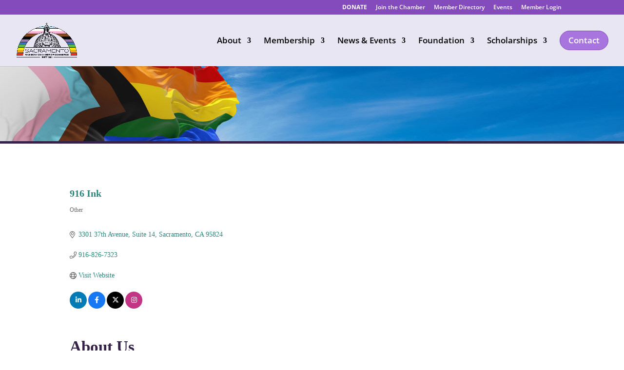

--- FILE ---
content_type: text/html; charset=utf-8
request_url: https://www.google.com/recaptcha/enterprise/anchor?ar=1&k=6LfI_T8rAAAAAMkWHrLP_GfSf3tLy9tKa839wcWa&co=aHR0cHM6Ly9idXNpbmVzcy5yYWluYm93Y2hhbWJlci5jb206NDQz&hl=en&v=PoyoqOPhxBO7pBk68S4YbpHZ&size=invisible&anchor-ms=20000&execute-ms=30000&cb=49v8tovz8qwv
body_size: 49641
content:
<!DOCTYPE HTML><html dir="ltr" lang="en"><head><meta http-equiv="Content-Type" content="text/html; charset=UTF-8">
<meta http-equiv="X-UA-Compatible" content="IE=edge">
<title>reCAPTCHA</title>
<style type="text/css">
/* cyrillic-ext */
@font-face {
  font-family: 'Roboto';
  font-style: normal;
  font-weight: 400;
  font-stretch: 100%;
  src: url(//fonts.gstatic.com/s/roboto/v48/KFO7CnqEu92Fr1ME7kSn66aGLdTylUAMa3GUBHMdazTgWw.woff2) format('woff2');
  unicode-range: U+0460-052F, U+1C80-1C8A, U+20B4, U+2DE0-2DFF, U+A640-A69F, U+FE2E-FE2F;
}
/* cyrillic */
@font-face {
  font-family: 'Roboto';
  font-style: normal;
  font-weight: 400;
  font-stretch: 100%;
  src: url(//fonts.gstatic.com/s/roboto/v48/KFO7CnqEu92Fr1ME7kSn66aGLdTylUAMa3iUBHMdazTgWw.woff2) format('woff2');
  unicode-range: U+0301, U+0400-045F, U+0490-0491, U+04B0-04B1, U+2116;
}
/* greek-ext */
@font-face {
  font-family: 'Roboto';
  font-style: normal;
  font-weight: 400;
  font-stretch: 100%;
  src: url(//fonts.gstatic.com/s/roboto/v48/KFO7CnqEu92Fr1ME7kSn66aGLdTylUAMa3CUBHMdazTgWw.woff2) format('woff2');
  unicode-range: U+1F00-1FFF;
}
/* greek */
@font-face {
  font-family: 'Roboto';
  font-style: normal;
  font-weight: 400;
  font-stretch: 100%;
  src: url(//fonts.gstatic.com/s/roboto/v48/KFO7CnqEu92Fr1ME7kSn66aGLdTylUAMa3-UBHMdazTgWw.woff2) format('woff2');
  unicode-range: U+0370-0377, U+037A-037F, U+0384-038A, U+038C, U+038E-03A1, U+03A3-03FF;
}
/* math */
@font-face {
  font-family: 'Roboto';
  font-style: normal;
  font-weight: 400;
  font-stretch: 100%;
  src: url(//fonts.gstatic.com/s/roboto/v48/KFO7CnqEu92Fr1ME7kSn66aGLdTylUAMawCUBHMdazTgWw.woff2) format('woff2');
  unicode-range: U+0302-0303, U+0305, U+0307-0308, U+0310, U+0312, U+0315, U+031A, U+0326-0327, U+032C, U+032F-0330, U+0332-0333, U+0338, U+033A, U+0346, U+034D, U+0391-03A1, U+03A3-03A9, U+03B1-03C9, U+03D1, U+03D5-03D6, U+03F0-03F1, U+03F4-03F5, U+2016-2017, U+2034-2038, U+203C, U+2040, U+2043, U+2047, U+2050, U+2057, U+205F, U+2070-2071, U+2074-208E, U+2090-209C, U+20D0-20DC, U+20E1, U+20E5-20EF, U+2100-2112, U+2114-2115, U+2117-2121, U+2123-214F, U+2190, U+2192, U+2194-21AE, U+21B0-21E5, U+21F1-21F2, U+21F4-2211, U+2213-2214, U+2216-22FF, U+2308-230B, U+2310, U+2319, U+231C-2321, U+2336-237A, U+237C, U+2395, U+239B-23B7, U+23D0, U+23DC-23E1, U+2474-2475, U+25AF, U+25B3, U+25B7, U+25BD, U+25C1, U+25CA, U+25CC, U+25FB, U+266D-266F, U+27C0-27FF, U+2900-2AFF, U+2B0E-2B11, U+2B30-2B4C, U+2BFE, U+3030, U+FF5B, U+FF5D, U+1D400-1D7FF, U+1EE00-1EEFF;
}
/* symbols */
@font-face {
  font-family: 'Roboto';
  font-style: normal;
  font-weight: 400;
  font-stretch: 100%;
  src: url(//fonts.gstatic.com/s/roboto/v48/KFO7CnqEu92Fr1ME7kSn66aGLdTylUAMaxKUBHMdazTgWw.woff2) format('woff2');
  unicode-range: U+0001-000C, U+000E-001F, U+007F-009F, U+20DD-20E0, U+20E2-20E4, U+2150-218F, U+2190, U+2192, U+2194-2199, U+21AF, U+21E6-21F0, U+21F3, U+2218-2219, U+2299, U+22C4-22C6, U+2300-243F, U+2440-244A, U+2460-24FF, U+25A0-27BF, U+2800-28FF, U+2921-2922, U+2981, U+29BF, U+29EB, U+2B00-2BFF, U+4DC0-4DFF, U+FFF9-FFFB, U+10140-1018E, U+10190-1019C, U+101A0, U+101D0-101FD, U+102E0-102FB, U+10E60-10E7E, U+1D2C0-1D2D3, U+1D2E0-1D37F, U+1F000-1F0FF, U+1F100-1F1AD, U+1F1E6-1F1FF, U+1F30D-1F30F, U+1F315, U+1F31C, U+1F31E, U+1F320-1F32C, U+1F336, U+1F378, U+1F37D, U+1F382, U+1F393-1F39F, U+1F3A7-1F3A8, U+1F3AC-1F3AF, U+1F3C2, U+1F3C4-1F3C6, U+1F3CA-1F3CE, U+1F3D4-1F3E0, U+1F3ED, U+1F3F1-1F3F3, U+1F3F5-1F3F7, U+1F408, U+1F415, U+1F41F, U+1F426, U+1F43F, U+1F441-1F442, U+1F444, U+1F446-1F449, U+1F44C-1F44E, U+1F453, U+1F46A, U+1F47D, U+1F4A3, U+1F4B0, U+1F4B3, U+1F4B9, U+1F4BB, U+1F4BF, U+1F4C8-1F4CB, U+1F4D6, U+1F4DA, U+1F4DF, U+1F4E3-1F4E6, U+1F4EA-1F4ED, U+1F4F7, U+1F4F9-1F4FB, U+1F4FD-1F4FE, U+1F503, U+1F507-1F50B, U+1F50D, U+1F512-1F513, U+1F53E-1F54A, U+1F54F-1F5FA, U+1F610, U+1F650-1F67F, U+1F687, U+1F68D, U+1F691, U+1F694, U+1F698, U+1F6AD, U+1F6B2, U+1F6B9-1F6BA, U+1F6BC, U+1F6C6-1F6CF, U+1F6D3-1F6D7, U+1F6E0-1F6EA, U+1F6F0-1F6F3, U+1F6F7-1F6FC, U+1F700-1F7FF, U+1F800-1F80B, U+1F810-1F847, U+1F850-1F859, U+1F860-1F887, U+1F890-1F8AD, U+1F8B0-1F8BB, U+1F8C0-1F8C1, U+1F900-1F90B, U+1F93B, U+1F946, U+1F984, U+1F996, U+1F9E9, U+1FA00-1FA6F, U+1FA70-1FA7C, U+1FA80-1FA89, U+1FA8F-1FAC6, U+1FACE-1FADC, U+1FADF-1FAE9, U+1FAF0-1FAF8, U+1FB00-1FBFF;
}
/* vietnamese */
@font-face {
  font-family: 'Roboto';
  font-style: normal;
  font-weight: 400;
  font-stretch: 100%;
  src: url(//fonts.gstatic.com/s/roboto/v48/KFO7CnqEu92Fr1ME7kSn66aGLdTylUAMa3OUBHMdazTgWw.woff2) format('woff2');
  unicode-range: U+0102-0103, U+0110-0111, U+0128-0129, U+0168-0169, U+01A0-01A1, U+01AF-01B0, U+0300-0301, U+0303-0304, U+0308-0309, U+0323, U+0329, U+1EA0-1EF9, U+20AB;
}
/* latin-ext */
@font-face {
  font-family: 'Roboto';
  font-style: normal;
  font-weight: 400;
  font-stretch: 100%;
  src: url(//fonts.gstatic.com/s/roboto/v48/KFO7CnqEu92Fr1ME7kSn66aGLdTylUAMa3KUBHMdazTgWw.woff2) format('woff2');
  unicode-range: U+0100-02BA, U+02BD-02C5, U+02C7-02CC, U+02CE-02D7, U+02DD-02FF, U+0304, U+0308, U+0329, U+1D00-1DBF, U+1E00-1E9F, U+1EF2-1EFF, U+2020, U+20A0-20AB, U+20AD-20C0, U+2113, U+2C60-2C7F, U+A720-A7FF;
}
/* latin */
@font-face {
  font-family: 'Roboto';
  font-style: normal;
  font-weight: 400;
  font-stretch: 100%;
  src: url(//fonts.gstatic.com/s/roboto/v48/KFO7CnqEu92Fr1ME7kSn66aGLdTylUAMa3yUBHMdazQ.woff2) format('woff2');
  unicode-range: U+0000-00FF, U+0131, U+0152-0153, U+02BB-02BC, U+02C6, U+02DA, U+02DC, U+0304, U+0308, U+0329, U+2000-206F, U+20AC, U+2122, U+2191, U+2193, U+2212, U+2215, U+FEFF, U+FFFD;
}
/* cyrillic-ext */
@font-face {
  font-family: 'Roboto';
  font-style: normal;
  font-weight: 500;
  font-stretch: 100%;
  src: url(//fonts.gstatic.com/s/roboto/v48/KFO7CnqEu92Fr1ME7kSn66aGLdTylUAMa3GUBHMdazTgWw.woff2) format('woff2');
  unicode-range: U+0460-052F, U+1C80-1C8A, U+20B4, U+2DE0-2DFF, U+A640-A69F, U+FE2E-FE2F;
}
/* cyrillic */
@font-face {
  font-family: 'Roboto';
  font-style: normal;
  font-weight: 500;
  font-stretch: 100%;
  src: url(//fonts.gstatic.com/s/roboto/v48/KFO7CnqEu92Fr1ME7kSn66aGLdTylUAMa3iUBHMdazTgWw.woff2) format('woff2');
  unicode-range: U+0301, U+0400-045F, U+0490-0491, U+04B0-04B1, U+2116;
}
/* greek-ext */
@font-face {
  font-family: 'Roboto';
  font-style: normal;
  font-weight: 500;
  font-stretch: 100%;
  src: url(//fonts.gstatic.com/s/roboto/v48/KFO7CnqEu92Fr1ME7kSn66aGLdTylUAMa3CUBHMdazTgWw.woff2) format('woff2');
  unicode-range: U+1F00-1FFF;
}
/* greek */
@font-face {
  font-family: 'Roboto';
  font-style: normal;
  font-weight: 500;
  font-stretch: 100%;
  src: url(//fonts.gstatic.com/s/roboto/v48/KFO7CnqEu92Fr1ME7kSn66aGLdTylUAMa3-UBHMdazTgWw.woff2) format('woff2');
  unicode-range: U+0370-0377, U+037A-037F, U+0384-038A, U+038C, U+038E-03A1, U+03A3-03FF;
}
/* math */
@font-face {
  font-family: 'Roboto';
  font-style: normal;
  font-weight: 500;
  font-stretch: 100%;
  src: url(//fonts.gstatic.com/s/roboto/v48/KFO7CnqEu92Fr1ME7kSn66aGLdTylUAMawCUBHMdazTgWw.woff2) format('woff2');
  unicode-range: U+0302-0303, U+0305, U+0307-0308, U+0310, U+0312, U+0315, U+031A, U+0326-0327, U+032C, U+032F-0330, U+0332-0333, U+0338, U+033A, U+0346, U+034D, U+0391-03A1, U+03A3-03A9, U+03B1-03C9, U+03D1, U+03D5-03D6, U+03F0-03F1, U+03F4-03F5, U+2016-2017, U+2034-2038, U+203C, U+2040, U+2043, U+2047, U+2050, U+2057, U+205F, U+2070-2071, U+2074-208E, U+2090-209C, U+20D0-20DC, U+20E1, U+20E5-20EF, U+2100-2112, U+2114-2115, U+2117-2121, U+2123-214F, U+2190, U+2192, U+2194-21AE, U+21B0-21E5, U+21F1-21F2, U+21F4-2211, U+2213-2214, U+2216-22FF, U+2308-230B, U+2310, U+2319, U+231C-2321, U+2336-237A, U+237C, U+2395, U+239B-23B7, U+23D0, U+23DC-23E1, U+2474-2475, U+25AF, U+25B3, U+25B7, U+25BD, U+25C1, U+25CA, U+25CC, U+25FB, U+266D-266F, U+27C0-27FF, U+2900-2AFF, U+2B0E-2B11, U+2B30-2B4C, U+2BFE, U+3030, U+FF5B, U+FF5D, U+1D400-1D7FF, U+1EE00-1EEFF;
}
/* symbols */
@font-face {
  font-family: 'Roboto';
  font-style: normal;
  font-weight: 500;
  font-stretch: 100%;
  src: url(//fonts.gstatic.com/s/roboto/v48/KFO7CnqEu92Fr1ME7kSn66aGLdTylUAMaxKUBHMdazTgWw.woff2) format('woff2');
  unicode-range: U+0001-000C, U+000E-001F, U+007F-009F, U+20DD-20E0, U+20E2-20E4, U+2150-218F, U+2190, U+2192, U+2194-2199, U+21AF, U+21E6-21F0, U+21F3, U+2218-2219, U+2299, U+22C4-22C6, U+2300-243F, U+2440-244A, U+2460-24FF, U+25A0-27BF, U+2800-28FF, U+2921-2922, U+2981, U+29BF, U+29EB, U+2B00-2BFF, U+4DC0-4DFF, U+FFF9-FFFB, U+10140-1018E, U+10190-1019C, U+101A0, U+101D0-101FD, U+102E0-102FB, U+10E60-10E7E, U+1D2C0-1D2D3, U+1D2E0-1D37F, U+1F000-1F0FF, U+1F100-1F1AD, U+1F1E6-1F1FF, U+1F30D-1F30F, U+1F315, U+1F31C, U+1F31E, U+1F320-1F32C, U+1F336, U+1F378, U+1F37D, U+1F382, U+1F393-1F39F, U+1F3A7-1F3A8, U+1F3AC-1F3AF, U+1F3C2, U+1F3C4-1F3C6, U+1F3CA-1F3CE, U+1F3D4-1F3E0, U+1F3ED, U+1F3F1-1F3F3, U+1F3F5-1F3F7, U+1F408, U+1F415, U+1F41F, U+1F426, U+1F43F, U+1F441-1F442, U+1F444, U+1F446-1F449, U+1F44C-1F44E, U+1F453, U+1F46A, U+1F47D, U+1F4A3, U+1F4B0, U+1F4B3, U+1F4B9, U+1F4BB, U+1F4BF, U+1F4C8-1F4CB, U+1F4D6, U+1F4DA, U+1F4DF, U+1F4E3-1F4E6, U+1F4EA-1F4ED, U+1F4F7, U+1F4F9-1F4FB, U+1F4FD-1F4FE, U+1F503, U+1F507-1F50B, U+1F50D, U+1F512-1F513, U+1F53E-1F54A, U+1F54F-1F5FA, U+1F610, U+1F650-1F67F, U+1F687, U+1F68D, U+1F691, U+1F694, U+1F698, U+1F6AD, U+1F6B2, U+1F6B9-1F6BA, U+1F6BC, U+1F6C6-1F6CF, U+1F6D3-1F6D7, U+1F6E0-1F6EA, U+1F6F0-1F6F3, U+1F6F7-1F6FC, U+1F700-1F7FF, U+1F800-1F80B, U+1F810-1F847, U+1F850-1F859, U+1F860-1F887, U+1F890-1F8AD, U+1F8B0-1F8BB, U+1F8C0-1F8C1, U+1F900-1F90B, U+1F93B, U+1F946, U+1F984, U+1F996, U+1F9E9, U+1FA00-1FA6F, U+1FA70-1FA7C, U+1FA80-1FA89, U+1FA8F-1FAC6, U+1FACE-1FADC, U+1FADF-1FAE9, U+1FAF0-1FAF8, U+1FB00-1FBFF;
}
/* vietnamese */
@font-face {
  font-family: 'Roboto';
  font-style: normal;
  font-weight: 500;
  font-stretch: 100%;
  src: url(//fonts.gstatic.com/s/roboto/v48/KFO7CnqEu92Fr1ME7kSn66aGLdTylUAMa3OUBHMdazTgWw.woff2) format('woff2');
  unicode-range: U+0102-0103, U+0110-0111, U+0128-0129, U+0168-0169, U+01A0-01A1, U+01AF-01B0, U+0300-0301, U+0303-0304, U+0308-0309, U+0323, U+0329, U+1EA0-1EF9, U+20AB;
}
/* latin-ext */
@font-face {
  font-family: 'Roboto';
  font-style: normal;
  font-weight: 500;
  font-stretch: 100%;
  src: url(//fonts.gstatic.com/s/roboto/v48/KFO7CnqEu92Fr1ME7kSn66aGLdTylUAMa3KUBHMdazTgWw.woff2) format('woff2');
  unicode-range: U+0100-02BA, U+02BD-02C5, U+02C7-02CC, U+02CE-02D7, U+02DD-02FF, U+0304, U+0308, U+0329, U+1D00-1DBF, U+1E00-1E9F, U+1EF2-1EFF, U+2020, U+20A0-20AB, U+20AD-20C0, U+2113, U+2C60-2C7F, U+A720-A7FF;
}
/* latin */
@font-face {
  font-family: 'Roboto';
  font-style: normal;
  font-weight: 500;
  font-stretch: 100%;
  src: url(//fonts.gstatic.com/s/roboto/v48/KFO7CnqEu92Fr1ME7kSn66aGLdTylUAMa3yUBHMdazQ.woff2) format('woff2');
  unicode-range: U+0000-00FF, U+0131, U+0152-0153, U+02BB-02BC, U+02C6, U+02DA, U+02DC, U+0304, U+0308, U+0329, U+2000-206F, U+20AC, U+2122, U+2191, U+2193, U+2212, U+2215, U+FEFF, U+FFFD;
}
/* cyrillic-ext */
@font-face {
  font-family: 'Roboto';
  font-style: normal;
  font-weight: 900;
  font-stretch: 100%;
  src: url(//fonts.gstatic.com/s/roboto/v48/KFO7CnqEu92Fr1ME7kSn66aGLdTylUAMa3GUBHMdazTgWw.woff2) format('woff2');
  unicode-range: U+0460-052F, U+1C80-1C8A, U+20B4, U+2DE0-2DFF, U+A640-A69F, U+FE2E-FE2F;
}
/* cyrillic */
@font-face {
  font-family: 'Roboto';
  font-style: normal;
  font-weight: 900;
  font-stretch: 100%;
  src: url(//fonts.gstatic.com/s/roboto/v48/KFO7CnqEu92Fr1ME7kSn66aGLdTylUAMa3iUBHMdazTgWw.woff2) format('woff2');
  unicode-range: U+0301, U+0400-045F, U+0490-0491, U+04B0-04B1, U+2116;
}
/* greek-ext */
@font-face {
  font-family: 'Roboto';
  font-style: normal;
  font-weight: 900;
  font-stretch: 100%;
  src: url(//fonts.gstatic.com/s/roboto/v48/KFO7CnqEu92Fr1ME7kSn66aGLdTylUAMa3CUBHMdazTgWw.woff2) format('woff2');
  unicode-range: U+1F00-1FFF;
}
/* greek */
@font-face {
  font-family: 'Roboto';
  font-style: normal;
  font-weight: 900;
  font-stretch: 100%;
  src: url(//fonts.gstatic.com/s/roboto/v48/KFO7CnqEu92Fr1ME7kSn66aGLdTylUAMa3-UBHMdazTgWw.woff2) format('woff2');
  unicode-range: U+0370-0377, U+037A-037F, U+0384-038A, U+038C, U+038E-03A1, U+03A3-03FF;
}
/* math */
@font-face {
  font-family: 'Roboto';
  font-style: normal;
  font-weight: 900;
  font-stretch: 100%;
  src: url(//fonts.gstatic.com/s/roboto/v48/KFO7CnqEu92Fr1ME7kSn66aGLdTylUAMawCUBHMdazTgWw.woff2) format('woff2');
  unicode-range: U+0302-0303, U+0305, U+0307-0308, U+0310, U+0312, U+0315, U+031A, U+0326-0327, U+032C, U+032F-0330, U+0332-0333, U+0338, U+033A, U+0346, U+034D, U+0391-03A1, U+03A3-03A9, U+03B1-03C9, U+03D1, U+03D5-03D6, U+03F0-03F1, U+03F4-03F5, U+2016-2017, U+2034-2038, U+203C, U+2040, U+2043, U+2047, U+2050, U+2057, U+205F, U+2070-2071, U+2074-208E, U+2090-209C, U+20D0-20DC, U+20E1, U+20E5-20EF, U+2100-2112, U+2114-2115, U+2117-2121, U+2123-214F, U+2190, U+2192, U+2194-21AE, U+21B0-21E5, U+21F1-21F2, U+21F4-2211, U+2213-2214, U+2216-22FF, U+2308-230B, U+2310, U+2319, U+231C-2321, U+2336-237A, U+237C, U+2395, U+239B-23B7, U+23D0, U+23DC-23E1, U+2474-2475, U+25AF, U+25B3, U+25B7, U+25BD, U+25C1, U+25CA, U+25CC, U+25FB, U+266D-266F, U+27C0-27FF, U+2900-2AFF, U+2B0E-2B11, U+2B30-2B4C, U+2BFE, U+3030, U+FF5B, U+FF5D, U+1D400-1D7FF, U+1EE00-1EEFF;
}
/* symbols */
@font-face {
  font-family: 'Roboto';
  font-style: normal;
  font-weight: 900;
  font-stretch: 100%;
  src: url(//fonts.gstatic.com/s/roboto/v48/KFO7CnqEu92Fr1ME7kSn66aGLdTylUAMaxKUBHMdazTgWw.woff2) format('woff2');
  unicode-range: U+0001-000C, U+000E-001F, U+007F-009F, U+20DD-20E0, U+20E2-20E4, U+2150-218F, U+2190, U+2192, U+2194-2199, U+21AF, U+21E6-21F0, U+21F3, U+2218-2219, U+2299, U+22C4-22C6, U+2300-243F, U+2440-244A, U+2460-24FF, U+25A0-27BF, U+2800-28FF, U+2921-2922, U+2981, U+29BF, U+29EB, U+2B00-2BFF, U+4DC0-4DFF, U+FFF9-FFFB, U+10140-1018E, U+10190-1019C, U+101A0, U+101D0-101FD, U+102E0-102FB, U+10E60-10E7E, U+1D2C0-1D2D3, U+1D2E0-1D37F, U+1F000-1F0FF, U+1F100-1F1AD, U+1F1E6-1F1FF, U+1F30D-1F30F, U+1F315, U+1F31C, U+1F31E, U+1F320-1F32C, U+1F336, U+1F378, U+1F37D, U+1F382, U+1F393-1F39F, U+1F3A7-1F3A8, U+1F3AC-1F3AF, U+1F3C2, U+1F3C4-1F3C6, U+1F3CA-1F3CE, U+1F3D4-1F3E0, U+1F3ED, U+1F3F1-1F3F3, U+1F3F5-1F3F7, U+1F408, U+1F415, U+1F41F, U+1F426, U+1F43F, U+1F441-1F442, U+1F444, U+1F446-1F449, U+1F44C-1F44E, U+1F453, U+1F46A, U+1F47D, U+1F4A3, U+1F4B0, U+1F4B3, U+1F4B9, U+1F4BB, U+1F4BF, U+1F4C8-1F4CB, U+1F4D6, U+1F4DA, U+1F4DF, U+1F4E3-1F4E6, U+1F4EA-1F4ED, U+1F4F7, U+1F4F9-1F4FB, U+1F4FD-1F4FE, U+1F503, U+1F507-1F50B, U+1F50D, U+1F512-1F513, U+1F53E-1F54A, U+1F54F-1F5FA, U+1F610, U+1F650-1F67F, U+1F687, U+1F68D, U+1F691, U+1F694, U+1F698, U+1F6AD, U+1F6B2, U+1F6B9-1F6BA, U+1F6BC, U+1F6C6-1F6CF, U+1F6D3-1F6D7, U+1F6E0-1F6EA, U+1F6F0-1F6F3, U+1F6F7-1F6FC, U+1F700-1F7FF, U+1F800-1F80B, U+1F810-1F847, U+1F850-1F859, U+1F860-1F887, U+1F890-1F8AD, U+1F8B0-1F8BB, U+1F8C0-1F8C1, U+1F900-1F90B, U+1F93B, U+1F946, U+1F984, U+1F996, U+1F9E9, U+1FA00-1FA6F, U+1FA70-1FA7C, U+1FA80-1FA89, U+1FA8F-1FAC6, U+1FACE-1FADC, U+1FADF-1FAE9, U+1FAF0-1FAF8, U+1FB00-1FBFF;
}
/* vietnamese */
@font-face {
  font-family: 'Roboto';
  font-style: normal;
  font-weight: 900;
  font-stretch: 100%;
  src: url(//fonts.gstatic.com/s/roboto/v48/KFO7CnqEu92Fr1ME7kSn66aGLdTylUAMa3OUBHMdazTgWw.woff2) format('woff2');
  unicode-range: U+0102-0103, U+0110-0111, U+0128-0129, U+0168-0169, U+01A0-01A1, U+01AF-01B0, U+0300-0301, U+0303-0304, U+0308-0309, U+0323, U+0329, U+1EA0-1EF9, U+20AB;
}
/* latin-ext */
@font-face {
  font-family: 'Roboto';
  font-style: normal;
  font-weight: 900;
  font-stretch: 100%;
  src: url(//fonts.gstatic.com/s/roboto/v48/KFO7CnqEu92Fr1ME7kSn66aGLdTylUAMa3KUBHMdazTgWw.woff2) format('woff2');
  unicode-range: U+0100-02BA, U+02BD-02C5, U+02C7-02CC, U+02CE-02D7, U+02DD-02FF, U+0304, U+0308, U+0329, U+1D00-1DBF, U+1E00-1E9F, U+1EF2-1EFF, U+2020, U+20A0-20AB, U+20AD-20C0, U+2113, U+2C60-2C7F, U+A720-A7FF;
}
/* latin */
@font-face {
  font-family: 'Roboto';
  font-style: normal;
  font-weight: 900;
  font-stretch: 100%;
  src: url(//fonts.gstatic.com/s/roboto/v48/KFO7CnqEu92Fr1ME7kSn66aGLdTylUAMa3yUBHMdazQ.woff2) format('woff2');
  unicode-range: U+0000-00FF, U+0131, U+0152-0153, U+02BB-02BC, U+02C6, U+02DA, U+02DC, U+0304, U+0308, U+0329, U+2000-206F, U+20AC, U+2122, U+2191, U+2193, U+2212, U+2215, U+FEFF, U+FFFD;
}

</style>
<link rel="stylesheet" type="text/css" href="https://www.gstatic.com/recaptcha/releases/PoyoqOPhxBO7pBk68S4YbpHZ/styles__ltr.css">
<script nonce="GzMk0UKYozMbWUfZR4lMHQ" type="text/javascript">window['__recaptcha_api'] = 'https://www.google.com/recaptcha/enterprise/';</script>
<script type="text/javascript" src="https://www.gstatic.com/recaptcha/releases/PoyoqOPhxBO7pBk68S4YbpHZ/recaptcha__en.js" nonce="GzMk0UKYozMbWUfZR4lMHQ">
      
    </script></head>
<body><div id="rc-anchor-alert" class="rc-anchor-alert"></div>
<input type="hidden" id="recaptcha-token" value="[base64]">
<script type="text/javascript" nonce="GzMk0UKYozMbWUfZR4lMHQ">
      recaptcha.anchor.Main.init("[\x22ainput\x22,[\x22bgdata\x22,\x22\x22,\[base64]/[base64]/[base64]/[base64]/[base64]/[base64]/KGcoTywyNTMsTy5PKSxVRyhPLEMpKTpnKE8sMjUzLEMpLE8pKSxsKSksTykpfSxieT1mdW5jdGlvbihDLE8sdSxsKXtmb3IobD0odT1SKEMpLDApO08+MDtPLS0pbD1sPDw4fFooQyk7ZyhDLHUsbCl9LFVHPWZ1bmN0aW9uKEMsTyl7Qy5pLmxlbmd0aD4xMDQ/[base64]/[base64]/[base64]/[base64]/[base64]/[base64]/[base64]\\u003d\x22,\[base64]\\u003d\\u003d\x22,\[base64]/[base64]/DnlV+S8Kzw5nDgcOfBcK4w5lfG0E5J8O/wp/CkQTDpD7CgcO4eUNywp4NwpZZZ8Kseg3CosOOw77CpSvCp0pcw6PDjknDrTTCgRV3wqHDr8OowqsWw6kFX8KyKGrCucK6AMOhwrDDkwkQwr/DmsKBAQ4cRMOhGUwNQMOmX3XDl8K1w5vDrGt1DwoOw47CgMOZw4RJwqPDnlrCkSh/w7zChQlQwrgzZiUlVH/Ck8K/w67ClcKuw7I9NjHCpwJ6wolhMsKLc8K1wp/CqhQFQxDCi27Dik0Jw6kRw4nDqCtzcntRFcKaw4pMw7RowrIYw4LDvSDCrSzCrMKKwq/Duig/ZsKiwqvDjxkBfMO7w47DjMK9w6vDom7CgVNUa8OfFcKnG8Khw4fDn8KyHxl4wrbCjMO/[base64]/[base64]/wrwTw7tYaiTCoDzChUIHQcKxasKqSsKNw4LDnCJMw75NUBLCtjQvw4wBHTLDsMKxwrbDkcK2wqrDsSZvw4nDpsOHLcOPw5JxwrUqMMKCw75vFsKCwq7Dg37CsMK6w5/CrD8qMsKWwqtXFxLDtcK7N2jDnMO7JV1fXwfDrmzCsWx0w5YtT8KracKaw4HCmcKkK1rDucOlwozDgMKKwoZGw4ltWsKjwqLDi8K2w67DoGbCgcOSDTJ9Un3DsMOjwqY8JjoMwofDjEVtdMKPw60MWcKbTFbCnz7CiHrCgEQWB27DnMOlwrhAE8O/[base64]/wqNow6w4VMOmwod3bG/CrzZww5MBbcOHV1/ClQbCgi7CoVZgAsKYC8KhWsODH8O3ScOyw5wLClV4Fy3CjcOISgzDvsKAw6nDtjvCk8OEw4pafC/Dh0LCkUt2wqc0WsKhZ8OMwpNPfW87Y8OiwrdaIsKYSDHDqg/DnzYXJAo4ScKawqlSaMKbwoNlwo0vw6XColtfwpBxcznDt8ODW8O8IV3DnT9FIkjDnVDCqsOJecOsGw4hWnPDlsOFwoPDgzDCsQAdwpzCiz/CosKbw4DDpcO4PcO4w77DhMKPYCwYE8Kdw53Do0Ncw7nDgE/DssKZCH/DqgNFCzwuwp7CkAjChcK9wrDCiXh5wpV6w41vwq9mV2DDjhTDscKiw6rDncKUasKLaU1gZBbDhMKuHhDCvmQMwovCqFFCw48vQ1tmfCBTwrjChsKRIQ0gwozCgmRPwooAwofCq8OWeC/Cj8Ouwp3CjkvDthVGw4HCicKcEcOdwrPCuMO8w6t2wrt7AsOBJMKgM8OywoXCnMKrw7HDrGDCnhrDlMOYZcK8w7DCiMKFfcOiwr4FRz3CnxPDqWpOwpTChRB8wp/DtcOJM8OUXMOGLjvDr2/Cj8KnNsOKwo99w7bCrcKPwq7DhUk3BsOiJEXCuVjCunLCr07DrFENwokRRsKow7TCncOvw7hETRTDpEtHaH3Dh8OQIMKUPGkdw7AGdcK5RsORwpbDjcOvAEnCk8KpwpXDgnc9wrPCj8OoKsOuaMOHNjDCosOfR8O9V1cww6Uzw6jCjcOBHMKbPsOuwo/CuT3Dm1ACw4jCjTPDnRhOwqjCiyUIwqJ0XVIdw6UHwrtXBEnDvhTCtsO/w43Cun7DqcKjNMOzBmluC8KuNMOfwrrDrWPChMOcGMKFMz/DgMKwwoPDq8OpHxPCj8O/QcKSwqYewp7DisOAwofCg8OnTWXDnVLDjsO1w5gxwpfCg8KOBzVPJHZNwo/[base64]/DkMKzwrLDrFPCgzDChE/[base64]/DsCwEd1/CuQYGbD5YF8KJVTTDh8O1woTDucK6wrRQw5wUw5LDoUrDgkFUbMKEKAhvRxHDlsKgACPDksOEwrvDpRpcB3nCjcKowqFiK8KewoIlwrk3OMOOYgsDHsKHw6gva357wqkiNcO8wo4hwox/FMO1axHDjsOZw443w7bCusOKI8KZwqxDacKPTlrDuCHClnfCmlRRw4kaDFZoZS/[base64]/[base64]/[base64]/[base64]/Ckn8tcMKkXUHCkSwFw6XChMK+SV0LPMKJwqcfw7UWFiLCm8K8DMKBY27DvGfDrsKEw7FxG080XmtkwoJQwop2w4fDncKkw4zCi0vCrSEOUsKqw7d5MCbCn8K1wo5uCHNdwqUrbsKFXizCrCIQwobDsAHCnW4/dk00HRvCrj9wworDvsOwfAohK8ODw7lwf8OlwrfDl2BmNkEmDcKQfMKVw4rDmsOJwrkdw63DswjDu8Kdwrgiw44vw5UDQDPDvlEtw7TCv27Dh8KtXsK5woQKwrTCmcKZasOUecK6wp1AfU/CsDZ2JsKSesKFEMO3wr4iOTPDg8OjUsKTw5bDncOVwosHPQxTw6XCn8KELsOBwpowe3LDoQfDksKfGcKtI0sPw7bCu8Krw58nWcO9wrJbc8OFw4BWKsKEw71AE8K9Vit2wplHw4PDj8KIw5jDh8KsacOfw5zDnlJVw6PCkHfCucKJfcK2LsObwrJFC8K/WMKFw7I0bMKww7XDt8KPdEo7w5ZtIMOTwqplw7JhwpTDsyXCm3zCjcOAwrHCmMKnwq7CgT7CvsOGw6/CvMOhMcKgaWsMIlduN1rClVENw6TCrVLDusOTZikwbsKrci/[base64]/PSTCkE7DuMK/w50Gw5vCiMOLw5LDjMKyw6dZbysdIMKgN1wUw4nCkMOmLMOOKMOwH8KqwqnCixchP8OOfsOswqdEw4LDnHTDixbDoMKYw6nCr0FxPcKFQFpcI1PCocO6wrkJw5zCi8KjOl/CmgkcZMOZw7hfw4Ecwql5w5DDtMKWdGXDo8KnwqnCtlLCscKiYcOOwp90w57DgEvCscOFMsKdGU19HMOBwqzDmBATR8KCe8ObwpR1ScOoFEg/NsOoDcOaw4/DhQRDMhkJw7bDhsOgZF/CrMKTw7bDtB7CuyDDjAjDqzs0woLDq8KHw5fDtXUXCnZiwpl3Y8KuwqsMwrTCpBXDjwnDu1d0SQLCksK2w4vCu8ONVS7DvFrCt3jDgQzDjsKzTMKMEMOyw4xmDcKew5JYSsKow6wfS8Oww5BAfm9nUH3CuMOzMUHCjDvDh0XDhR/[base64]/JnDCucONTSTDtxJRw7bChMKpw7Zgw7PDp8KEXsOTdkXDu0HCisORw6nCnV8Fw5PCksKXwqHDtBoewptVw79zf8K9BsKgwprDm3ZKw4kQwprDqCcwwpXDt8KNfwDDrMOLPMO/NEVJflfDjRsgwr7CosK/EMOww7vCgMOoU18Aw5Vlw6AdSsOrZMOzJC9ZI8OTcSQ2w6UTUcO/w47CjA8zWsK+P8OPAMKxw5olwqs6wqHDrcO1w5fChipVRW/DrcOtw4Uqw4s9GD7DmSvDrsOQOj/DmMKcwrfCisK7w7HDsz4SR3Uzw5Jdw7bDuMOywowHNMOZwo/Dji1ewqzCs2PDkhXDksK7w5cBwqsjMzdFwrBwR8KIw4cfPHPCjD/Du3F4w74cwpBhBRfDoiDDssOOwrxEPsKHwrfDocO2WR4vw788ViU0w7ouGsK1wqNwwq5dw68acsKtd8KMwq4xDTUWUCrCpCBdBVHDmsKmPsKoOcOmKcKSPG8Pwp4DXQ3DuV/CiMOOwpvDjsO5wpFHClvDqsO2BVXDkxB/O1p0DsKHEMKMZcKww5LCthjDs8Oxw6bDl1kzGSJUw4zDlcKKMMKqQ8KTw75kwrbCtcOWUsKDwpMfw5bDuiwUOB5dw5rCtnABP8Kqw4cAwoPCn8OnRGkBE8KAInbCh2rDmcKwO8KLFkTCvsOBw6bClRLCoMK5NTt/w50oczPCmSQ9wrhIeMOCwq5SVMOjfx3Din14wpx/[base64]/w5/DgGUmw7HDgD/DqnRrw4EBNsKZIirCncOGwrTDo8O1acKhZcKeMWEKw7E3wqwMVcOvw6LDj23DpD1aPsKIesK9wqbClsKowq/CjsOZwrbDrMKvd8OqPCQDKsK9LjXDtMOJw68VShoREFvCn8K3w6PDgW8ewqttw5dXRTfCj8Oxw4nCicKzwqYFFMOWwqjDjlvDhsKtBRoNwp7Duk4AF8OVw4opw74wdcKZfAtoX1ZBw7ZvwoXCiiogw7zCrsKdIk/DhcKqw5vDmcOQwq7DocKvwq1CwrlGw6XDgFNbwo3Dp0oew6DDtcKxwrBvw6nCpRhnwprCuWDChsKowosUw5s/WMOyBSJhwofDtk3ChnHCoVPDmw3CvcKRLAR9wqldwp7CnETCnMKrw44qwqo2AsODwrPCj8Kewo/[base64]/[base64]/woUnwo1mHMOQw50hwr1TacOKwr8VR8OOw4VENsKnwqpnwrlbw4zCnFjDlRfCvHPCjsOAOcK8w6FWwrHDv8OUWMOAGBBTD8K7eTxrfcOIE8K8aMOCGMOywp3DgW/DucKUw7DChzbDqg9cdBvCpncJw5FAw68+w4fCoQ3Dqg/DkMKZH8O2woBOwqDDlsKZw7XDvUJqXcKxe8KPw7XCvcOxCzREBwLCpF4OwqPDukR0w5zCtlLDrnFgwoA6IW/DiMORwrQKwqDCs01IQcOYDMK5Q8KIdTwBNMKwccODw5N0WQjDiX3ClsKFZ15JIVxPwqAGKcKyw5NPw6PCt0Zpw63DvC3Dj8OOw6XDvAXDth/[base64]/[base64]/Km7Di8OPLcKwKzlrKBfClzVnFX4Xw4EDIE/Digg4GCrCkChNwrN4wq9uG8OnPMOfwo3Cu8Okd8Khw4YVLwIcT8Kqwr/Dg8OMwqdMw4c8wo3CtMKpWcOswokCT8O5wqUAw7TCv8KCw5BMBMKjFsO4X8OEw5lHw5JKw7JZw5LCpQA5w4vCncKkw59aGcKSAQfCi8KoSHDDl2XCjsO7wo7DoXY0w4bCucKGEcOaSsKHwoRoGSB/w5nDoMOdwqA7U1HDpMOUwpvCiHgRw77DusOVc23DrcOFIzDCucOxFgXCtks7woLCrgLDpXJXw71LQsK/J2lowoLCjsKtw4jCq8OIw6PDoXARL8KRwozCrMKBFhdjw7rDgj1+wpzDgxZXwoLCgsKHEWLDrDLCucK5Bxosw4jCl8Kww6EhwrHDhcKLwqIswqnCi8K7BQ5ASTwKCMKiw7TDrlUfw7oLGw7DrcOrb8O6EcOjegxpwp/CihJdwrzCrxbDrsOqw4M0Y8O+woEjZcK+d8OPw4ALw6DDn8KEWzHCpsK4w73ChsOEwqzDosKCeT5Gw6YIXSjDu8OtwoLDu8Kxw67CqcKrwoLCmyzCmU5XwoHCp8KSRi8FdD7DvGNTwoDCgsORwo3DuFnDpsOqw5Vuw4jCk8Kbw55VXcOfwr/[base64]/[base64]/DtCBAPMK1w49EwpDDqsKJw4vDuyYIw6PDqcKQwr9ow75+M8O4w6vCrcKVYcOKHMKPwojCm8KUw4tEw4TDisKPw75iW8KJOsOaJ8OawqnCiVDCh8KMCCLDpAzCrHBLw5/CocOxHMKkwoAtwotpNERLwrgjJ8Kkw5I7B2EJwo8OwrjCkBvCicKQSXkEw5XDtBFsJ8KzwpHDtMObw6LCoXnDrcKecRdFwq/Do31zIMKqwrlLwpPCocOcw6Nsw65zwofDslFNMx3Cr8OAOBRyw5/CrMKcMTpFw6vDrFnCjwQjDx7CqHQROBHCunTChj9WB2zClsK+w4LCtDzCnUFeKMODw5s0K8Obw5ctw5/ClsORNglEwpHCrEPCoi3Di23Cmg4qV8OxJcOLwrQBw7/DgRMow7TCoMKTwoTCsyvCpxVrPxbCgMOUw5MuBml4JcK8w6DDgBvDhClkYQrDnMKswoHCksKOTMKPw6/[base64]/KMKZMDbCvMKsScODUh1Rw5XDpcK+wqXDkMKgw5bDi8Ktw75pwoHCicOjecOED8Odw7BkwpYxwrAGD1bDtsOWNsOXw5UQw6Uywp4gICBIw4gAw491EsO1KlpDw7LDm8Oow7PDh8KXRi7DhHrDiQ/DnVPCvcKoJMO8CgrDmcOmOcKew5ZeEiDDn3LDhh/Cpy4QwqrCvhVGwq7Cj8KuwpVcwqhdE1rDssK2wqYnBn4tLMKDwpfDmcOdPcOPA8OuwrsmLsO5w7XDmsKQVBRbw4DCgjNtSE51w73CksKWCsO1cUrCgVE/w59pZ33DvsOMw5pJZGBZIcOAwq8+ScKjF8KAwp9Iw5p2ZTnChnVbwozCi8KSMXwEw6M4wqk7ScK+w7nCtEbDisODJ8K6wrnCrT9SAxvDgcOOwpzCpivDuzg/[base64]/DUfDmB3Co8O4w4DDj31aDMOzw7HDkhRIDi3DhzYVwqo5UsOqw6BCQ0HCmcKgSBRuw4N+NMOlw5fDisK0A8KbYsKVw5DDvMKIcQ8QwpYfXcKedsO7wpfDlnbClcOLw5bCrw8/csOBewXCoB80w4tkbnoJwo/CvVhtw4LCu8Ogw6gTXcKwwoPDocK9PsOpwofDl8KdwpjDnjLCuFJgRlbDgsKmFllQwp7Du8Kxwpd/w6DDiMOswoLClWwRQ00owokCw4bCnTEuw6QUw6kuw6fDlMO3XcKaLcO8wpzCqcKowr3Co39Rw7nCjsOQeQQpH8K+CyTDkwzCjS7CpsKNU8Kww5nDm8O/U1HCrMKCw7Y8A8KWw4zDlkPCs8KqNX3DuGrCklzDr2/Di8Oiw4dQw6rCum3CsnEgwplaw7BtLcKBWMOAw7tzwqFAwojCkEjDgDEVw6fDoX3ClFbCjAgDwp/[base64]/CuwzDq8K9w63CoCbDvcObw53DncOue0oUMHFKEWdcO8O/[base64]/wqrCq8KiDsONViIqwo0jdMK6wqXChxHCicOPbsONWUbDklFLB8KOwrA7w7vDpcOkKnFCN2B0wrt9wocBEsKxw4owworDkUpkwobCkHNvwo/ChRRAYsOLw4PDuMKbw4nDgSZSJUvCscOGTDxhfMKiJQXCrW7CssOAKGHCiwA8KVbDlwXCjcOWwrbDlcKeC2DCtHsMwqzDo3gBwrzCksO4wolrwr/Dlhd6YSLDsMOEw6FNEMOiwoTCnXTDp8OcB0nCtEV0wrvCp8K6wqQXw4YbNcKvFGBJScKtwqULfcOmSsO+w7jCmMOow7/CoB5IPsKXQsKSQwXCi3lMw4Mnwq0fZsOTwrHCgSLChlx2V8KPWsKgwr4/SGlbJAYyF8K4wpjCjQHDtsKiwpHCngA1OGkfRRZFw5cmw67Do09VwqTDqUvCqGbDgcOpL8OmGMKmwrBfRQzCnMKuD3TDjsObwpPDvjvDg38mwoDCjCgCwpjDjRbDvsOMw5ZKwrrCkcOawoxqwqAAwql/w7cqJcKWVsODHG3DncK8P3IOZsKtw6QHw4HDq1XCkjB3wrDCocOWwrRJPsK8NVnDqcO0O8O+VirCpnTDuMKUXQ5FHHzDtcOaXUPCtsKHwqXDhhTCpUbCk8KzwpgzDwEgIMO9XWpYw7EGw7RMbsKyw7QfZ2TDvsKDw5rDkcKgJMOAwrlMA0/DkH7DgMO/RsOpwqHDlcKowrjDpcOTwrnCkDFJwpwTJUPCuzt4QkPDqDrCiMKGw4zDg0cpwogtw60CwpJObMKlZ8OALTzDhsKtw51ZByNsWcODMiY6QMKSw5tSRsOyH8O3XMKUVAHDrk5yFcKVw4lLwq3DnsKow6/DucORVAcAw7Ree8ONw6bDu8K3BcKGG8OYw6B9wppNw4fDggbCkcK2Fz1FbmHCun7CglYxNE9TW1HDoD/[base64]/UDbCr8ONb8OyWUbCnzDDpxAzPDQrKMODNsKAw7Aww4YZO8OewpvDrUMNInDDn8KBwox9DMKRAWLDlsO/[base64]/DlCjCtMOaBG8jw4ZPGMOOE8KZXMOowpRWwrzDqn8BPh7CsihaSWd1w4JbcQnCosOuIkHCuXANwqs3LyIhw47Dv8OQw6LCvcOcw7VGwo7Cj1cYwoLCjMOIw63CkMKCXDV1R8OdYX/DgsKYY8OhIXTCqS8qw4HChsOew4bDj8KIw5MWIsKaLCbDosOew5wuw43DnVfDusKFbcOLO8Off8KxRAFywoJMI8OtKG7DiMOiTj/ClkjDmy09Z8Oyw6wqwrNpwoESw7VywpVgw7J2NnQMwoBMw7JtX0nDusKqHsKVa8KgF8KFUsO1bXrDnggiw5BAUyLCs8OAKlMkRcKmWR3CpMO+XcOMwpPDjsO9WSvDpcKSGjPCqcO7w7XCjsOKwoA1d8KwwoAueCfDmCnCsWvCj8OnYcKsA8OpcRNZwo/Cki9YwpDCtXVcBcOew4R2WX4iw5nDusOcL8KMLjkqeVrDisKWw6o8w5nDnnHDkAXCkAnCpEc0wrHCtcKpw7wsPcOMw5DChMKbw741XcKswoPCv8KRZsO3T8Ouw5VGAwVmwpXDgGLDksOgf8Omw4Yrwo56B8K8UsO2wrExw6h7SCnDhBpywo/CskUIw7ckLSLCn8KPw7bDp23CsAs2QsOKd3/Cv8OIwqrDs8OawpPCkgA8JcKowpMwSQrCksOWwrkEMTQCw4bClMKbC8ONw4NccQfCscKMwpE7w65oFMKCw57DhMO7wrXDs8KhTm3Do2VSBHvDvWdqTwxAdcOhw7sFQMOzQsKJZ8KTw7VdQ8OGwrhvHcKyScKtR148w73Cp8KffsObc2JCH8O/[base64]/wpTCpDjChQTCncOldMK8w7nDh8K5IMO+wqvCvcOawp4Zw79KCnrDsMKfMxBxwpXDj8OwwofDsMOxwrFXwq3Dr8OLwr0LwrnDq8OEwpHChsOHaj0ETy/DpcK8IMKSfibDqwU0E3TCqR1Yw5bCsijClMObwp8mw7hFeVtFZsKlw5U0HltUwqzCtTEkwozDhMOXaWR4wqolw7bDu8OVHcK/w5vDv0k8w6/[base64]/w4DCisOiFSPDr8KFw5PDvDJVwoXDssOrw71JwqjDuMOZZ8KLED94woHCuznDgE4bwrTCjz1JwrjDmMKYXXoZEsOqChlraW/DqMKLZ8Kfwq/DrsORbV8TwpJhHcKCcsKJOMOPD8OIL8OlwprDqsOmPHHCoC8Aw7vDqsKrasK4wp10w5rDvsKkBhN5EcOVw7nCu8KAbg4weMOPwqNBwqHDi1TCjMOBwod9TcOUa8OQPcK7wqrCv8O4XEt9w6w2wqovw4bCkljCtsOBCMOHw5/CjnkdwolZw5oxwq5fwr7DlFPDr2zCj0hfw7nCk8OMwqbDllzCiMOFw7zDu3/CjAXCpz/Dq8OtZWTDuALDjMOewpnCt8K6EMKTGMKpLMOrQsOCw6TCq8OHw5bCpUAmcCkJTnJuScKACMOPw5/[base64]/[base64]/CjTbCtEBwCMKKEns2woMyw4DDthDCmMKrw7JIX8OkVmbCmUTCusKcbg/ChXHCikY0X8OCBSIAZg/Dj8Olwp1PwqVvZsOpwpnCuj/DnMOWw6glwqDCrlLDvhYxSjLCjnc2acKhE8KeCMOIVMOEO8OCDk7Dp8KjGcOUw7HDjsKgDMKsw7pwKHLCvjXDoSLCjsOiw5tZMEPCvjfCh1U0wr8Gw5V/w60CdmNDw6o7LcO0wo4BwqVOAFPCs8Ouw63DiMOtwrlBfSDDuk8uH8OAGcOuw7sUw6nDs8OTEcOOw5HDknXDuEfCvlDDp1PDiMK1USfDshxselDCnMOnwobDn8K/wrvDmsO3wofDnT5pTH8Swq3Dr01OeHUDZVQ2XcONw7LCrh1Owp/DmTN1wrBAUcK1OMOdwqXCp8ObSwHCpcKfFl0Awq3CjMKUVCMawpwnN8OTw47Dq8O5wrRow6Q/w6/[base64]/DgMOfw4vDnmJHZMKhw4YzZUE/eWUhw5HCvXXCnkItbUHCtnvDnMKMw6nDu8KVw4XCi0s2w5jDoFvCtcO/w6fDoGdPw6ZHKMOew5vCiEYIwqbDq8KDw4FewpjDp23CqFPDrVzCicOAwoXDhBjDocKiRMO9dw7Dr8OiScKXF3pWaMKdZMOKw5HCi8KKdcKCw7DDiMKlXcOVw6h7w4/CjsKjw65lSl3Cj8Olw41BR8OfdmXDkcO9EirChSEMdcOeNmTDsRA0I8KhG8K7XcO2VTAlBDYIw5fDolwfwoMULcOkwpfCkMOvw7Rbw5NkwobCmcOEJcOAw6BWagfCv8OiIcOdwqY/w5Afw6vDo8Okwp4TwrnDqcKbw4Btw6LDj8KKwr3CgsKVw7RbCX7DmsODB8O1wrzDhVp2w7HDsFZ5wq1Yw7Y2F8KZw6c2w7Npw5XCsBJYwonCnsO/XHnCjzQLMD8ow7tfKsKqeAoawp9zw6fDt8OQIsKsWsOZQTTDmcKSTSHCvMO0AlE7BcOYw7jDoyjDr1Y8JcKlbV3CmcKSSzEwQMOXw4LCuMO2bFRBwqbDngbCm8K1woXCgcK+w7BnwrLCpDp9w64XwqhUw4YhXnfCs8KXwoU7wqJfM1sUw7w4b8OIw6/Dvwp0HsOTdcK/OMOlw6HDusORKcKWIsKhw6bCmjnDrnXDpDjClMKQwrPCrMKTEHDDnHo9WcOpwqrCsGt0WCknYXtgMcOmw45xEwUiHGg/w4drw5hQwq1NLsOxw5A9E8OgwrcJwqXCmsOkKH8hLTzClX1kw5zCs8KNOEEMwqdwLcODw47CugXDvSciw7wOHMOhIcKJIx/DuAXDj8O5wrDDl8KGYjMLdlcPw6Y0w6EBw6vDhMOXCRXCr8Kcw6FkaBh3wqEdw57CpsOXwqVvAcOvw4XDgj7DjXN1AMOaw5NTJ8KDMUXDhMKdw7MuwrvDjcK8ZzzDlMOTwrAow6wAw6HDjw8EacOAExhPZFzCmcK/CEU4wpLDosK8O8Oow7PDsDIfL8KdTcKjw4HCuF4NanbCphhhfMKgHcKSw79VAUHCgcK9JR1SAh5Ne2FNGsK2YlDDhxrDnHsDwqDCimhCw41zwpnCqljCjSFHUHfDu8OJSGbDqXAAw4PChTPChsOBc8KLEQplw5LDklTComN1wpXCh8ObBsOjC8OHwojDjsO/[base64]/IzM9w7MwwqbDn8Khc8Odw7o0w5HDj2/[base64]/[base64]/DssOywqbDtMOVMsOqGMK9NMOUwprCmU/CtDFpwpnCgBlCLxtYwoYKUWMfwrDChGfDncKCN8KMKMO8fcKQwpvCn8KTOcO6wq7CmsKPQ8Orw7DCg8K2PyfCknfDhUnDoSxUTgUiw5nDpQLCqsOpw5/DrMObwoxKacKvwr1XTD1hw6Yqw4JYwqXChH9LwovDiBwxTsKkwovCoMKGR2rCpsOEIMOaJsKrGy0GSTDCpMOyWMOYwp1ww6XCiRsBwqQow5jCocK1Y1hiSxkVwrvDjSXCuF7CsFDCn8KEHMK9w6rDny/DnsKVRRHDlEdNw646W8KAwp/DhcOhL8KCwrrCuMKVKlfCoDrCvT3Cu13Drioyw7AoR8OibMK5w48GXcKWwrXCq8KOw4kQAnTDhMOxIGB/KsOJQcOrczXCp3TClsOOw40GMh3Cowp5wrsRFsOvKEp2wrnDssOsJ8Kzw6bCnApXWMO3cyoDV8K/ASfDpsKnNGzCkMKow7ZYYMKnwrPCpsONYCQQYzfCml85TcOCMjjCpMO/woXCpMO2FsKCw6NlTsKVcMKVCkhPCGPDlxR8wr4kwozDqMKGUsOhR8KOR0YuJUXCs30QwqPCqGnDqD5YU1xqw716QcKmw4xcQSTCp8O1TcKFZ8O/H8KcQiFmYTrDu1XCuMOrf8KqXcOZw6vCuwjCvsKJQ3cdD0zDnsKsdhUAFkkcHcKowpzCjjPCmAjCmk0QwqR/wrDDvlLDly5DQMKowqvDklTCo8KBNzLDgBBiwprCncOVw487w6Y+ZcOfwpnDlsO7D0loQg/CuzIRwrc/wpRcEcKMw67DssOWw6Qdw4gvQgUZYm7CtMKfEzbDkMOlYcK8UgrCu8KXw67Dm8OWNcKLwrUbTEw3w7fDvcOkfQrCuMOmw7TCvMO2woQ2IsKReGgACWBcIcOudcK/[base64]/worCsSHCq2c/w4PDlScjw5xJbRPChsKaw4rDhhjDklvClMK3w55Hw71PwrUpwqMgw4DDqRQ/U8ODcMOSw7HCnxNxw6ohwowlLcOswr/[base64]/[base64]/DvMKIw4gww54BW8Oqw4xHD8KDw4LCsTzDkjHDtsOnwocDf3sywrtdT8KyNHk5woFNGMOpwpvDv2lfNsOdGcKeeMO4H8O0Pz3Dm1DDoMKFQcKJFWt5w5hkACPDrMKrwqwTc8KYL8KEw6vDvQ3ChTTDtAZyG8KaIsK+wojDrGTCqXprdD7DgR08w6psw7Z4w7PCrW/DlMOFND/DlsOzwqRGBsOow7LDtHHCpsK4wpAjw7F0QsKLNsOFJ8KdYcK0HsO9LGnCtE7CocOkw6/Dun/DsTk+wpsGNVvDnsKCw7DDosKhd0rDmD/DicKXw7nDp2lzBsK0wpNRwoPDrD7DtcOWwoIqwpRoc3zDoxE5ZzPDmcKhUsO6HcKvwqDDqCwgasOYwoUlw4DChGkkbMO2w60ZwpHChMOlwqlTwocDJSFOw54hCwzCqMO8wpYdw7HDrA0owrI+SiVKRgjCoUZDwp/DusKNY8KVKMO7DQvCpcKjw6HDk8Klw64cwp1FO3zCtRnDiFdZwqzDm2kMM2jDrXFIfT8uw6XDvcK/w7V3w7rCh8OCAcOFFMKcG8KTJ2B3woPDkRfCsT3DmBrCi27CpsK/IMOjGF89DQtuZsOCwpxZw5Y5VcKjwrDCq2oBOWZUw7XCnUAUYgjDoCYBw7jCqyEoNcKjUcOiwpfDpFxrwoRvw7/CssKKw5jCuggXwp5Mw7RhwpzDmityw40XIRgRwrocFsOVw4DDgUYTw6keBsOFwqnCqMOdwo3CtnZnE2BNNS/CucKRRSLDuhVsY8OiCcOEwpcaw7/DlcO3DEJhRMOeesOLXsOkw4YXwrDDicOlP8KtDMOhw5Z2Ajlpw5p6wqZkYRkuHlPCm8KNaVbDpMKZwpPCqR7Dp8KlwoXCqxAZUzwiw4vDqsO0KmYfw6ZeMyUqOxjDjCwTwoPCqsOEQEwhZ24Pw6bCuzfCiAfCi8KRw5PDvyJRw5puwoIqLMOvwpfDrX5kwp0eB2Z/woMmMMK0OxDDug8qw7Efw6fCtVV9BDJ/wokgJMOeH2d7M8OKaMKrCzB7w7/[base64]/ClykVw4fCgEYWFBY+AXFiwr9zKVoMSErCs8OXw6fDiX3Djn3CkCrColENIyZZasORwoPDhgRnfcO6w7F1wqLDpcO7w5gawrpPX8O/[base64]/[base64]/[base64]/w4jDuMO7wo1Zw4nDmsOQwprDi8OEOnnDjhbCmTbDlAHCtMOoIDPDi3UVA8Oqw6IGaMOBfcOzw4hAwpbDslrCkDYDw6rDhcOwwpYIRMKQCDJaD8OIFnrCnAHDmMOASnADOsKhejwewo9mTkrChHw+Pi3Cv8OhwoouT2zChXrCg1DDggojw6dzw7vDp8KZwq/CmMKEw5HDm3HCrMKOAkzCp8OfZ8KTwpYmUcKoMMOow5cGwr0kfkbDpVfDqGs5MMKFX2rDmxrDq3pZKARAw4s7w6RywowPw5nDqkfDrMKzw51QT8K3ex/Cji0Rw7zDlsOSBjhMd8OWRMKbGWLDnMKzOhR/w68eMMK7RcKKZQlnK8O6wpbDrl1vw6gCwoLCqSTCty/CpmcDYn7CvsO/w6XCh8KMZG/CkMOyQiY6QGctw7bDlsO1R8K+aDrCjsOAQhBAWz0ewrkXdcOSwq/[base64]/[base64]/wo7CoUs+FcK/wpZHw4hfEMKnwpvCu8KLMzDCv8OhXD/CrsKUGxbCq8K6wrfCilTDnAHDqsOrwppFw7zCu8OIdFfDjWzDrE/DjsOsw77DizXDkTA7w6Acf8O2ZcOEwrvDmTPDt0PDuCjDrExpLEBQwocYwoHDhg8OBMKxD8O4w4tXTWsNwqgTLHbDgzfDqMOWw6bDh8OJwqsVwqp/w5dfdsO+wqsowrXDscKCw5sew5jCu8KdXsO6ccOmXsOLOi16woQRw6NfH8OUwp0scjTDg8KdEMONYQXCncOEw4/DkCzCr8Ouw6E/wr8SwqcFw5PCljo9EcKHcHZRBsKyw55oAlwvwpvCmQ3CpzBLw5vDgmHCrkrDo0IGw5kVwobCp29lA0jDq0DCksKdw6Bnw7dLHMKvw7DDgHHDncKOwp1Fw7XClMO/wqrCvB3DqMK3w50AU8KuQifCqsOVw61gYn9dw6wdQcOXwqTCoVTDh8O5w7HCt0/Cm8OUdEzDr1DCph3DrxZmOsKxOsKpZMKkD8KRwodQEcKTYWs6wo9jPMKBw7/DiRYFFGp/eXwzw4vDpcKAw7sxa8OJJRASdS1/esKDFX9YbBVfEhdJwqJrHMOsw6kqwpTDr8OQwqNZfiNOZcKvw4ZkwqzDiMOoQMOZZsO1w4jCkcKOIEtewp7Ct8KKesKdacKlwpbCtcOEw55KRnU5LcKoWhctJFQ3wrrChsKGag9DSH1hDcKIwr5pwrRPw7Yxwp4hw4HCq241F8KPw4orVMOZwrvDqAtxw6/DiXbCl8KubUrCrsOAUy0Qw4Jbw79bwpdhd8K9JsO5DxvCicONCMOUfXQBRMOBwrsxw49HKcOKX1YPw4HCjz0kKMKzDGnCiUTDpMKewqrDjnlNP8KDH8O/[base64]/LxRdOivCncO5aTzCnMOuw5PCqznCkjXCqsOxEMKZw58FwrLCsVYoNFlSw7rCoDfDjcOxw7vCpEEkwow2w7ppfcOqwrTDksOdLMKzwohOw4x8w4YXWEdiQQrCkVLDvHHDqMO8PcKCByw5wqtCHsOWXA5ww7HDu8OGblbCi8OSMW5/S8OBTMKDahLDqjgNwpt3OmHClCYGPzfCkMKYCMKGw5vDkARzw74ew6ZPw6LDrxlYwqHCtMO2wqN5wojDhcODw4I3TMKfwo3DngVER8KSFsK4CRsPwqFsexrChsKLasKMwqA3UcOJBn/DrRbDtsKjwpfCvcOjwqJpHsOxWsKHwqrCqcKFw686woDCuzDCo8O7wrgVTCQRJxETwqrClsKHbsKdXcKuIxDChCHCqMKTw4s7wpYKLcOWURlDw7TCiMOvbHFKMwHDj8KUUlfDo1ZTScO4GcOTbzV+wo/DqcOxw6rDvT8xB8O2wovCgcOPw5FTw6t7w6d6wr7Dj8OWQcOjOcOMw4IXwptsBMKwLksDw5bCriUzw5LCqS4/[base64]/[base64]/CqMOUMnPCtj3DlGsUV8OUDsOuwrwWwr/Dh8OGw7/CoMKGw40+QsKcwo9hDMOSw4fCjUrCpMOQwp3CrCNEw4/CtRPChy7Cn8KJdwrDrGxww57CvBQww6/DssK0w77DujnCqMOww6dtwoHDonDCn8KTFS8bworDpmfDq8KGUcKtWcK2Lk3ChQxKSMK4LcK1JxDCvsOZw7JpBkzDgUozd8Kew67DhcKBPsObPMOKH8Kbw4fCmG/DmzzDvcKWdsKHwpBewrHDh1RAX1XDrC/ChwkOcVRtwqLDqXLCoMKgASjCm8K/WsK2D8KRK0vDlsKBwpzDqMO1PWfCqz/DqzAuwpvDv8OQw7fCssKEwo9ibhfCu8KEwpZ9acOMw7jCkhbDocO6w4TDokl2bMORwo45KsKQwr/CqEJbPX3DhGwTw5fDn8Krw5ItC23Cu1Ilw5vCoC4lJnbCpWFpe8Kxw7plK8KFdTZywo/Dq8KIw5bDq8Odw5TCuljDhsOUwrLCuXbDtMO8w4bCuMKow6FEHhzDh8KKw7fDmMOHJDEXB3bDocOQw5UYUcO5fsOkw71uecKgw5ttwpjCvcOcw5bDgMKBwpzCkH7Dg3/CiF/[base64]/[base64]/DlxkXIBTChcOqdBN9w6FTw4DCqcK9IcKbwpJCw6nDgcO4OCQiFcOAFsODwqjCt0bChMK7w6rCvMO5KcOWwpvDqsK8FDXCpcKMC8OSwpAYChMfA8Ofw4pgecOwwovCoTHDh8KWZAHDmmnCvcKkDMK/w4jDg8Ksw4sYw5gLw6syw5cMwp7DnEx5w63DosO5bWBdw6QgwoNqw6MPw44lJ8KhwrbCmQp9BMOLDsOXw5LDl8KdZFDCk1HCg8KZE8KZZwHCosOQwpjDusO4YUHDrE02wqIpw6vCumZXwo8URVzDjMKJJsKNwrTCrDojwr0aKyfDl3LCuhAgBcO/MBXDgTjDj1HCjcKicsK/[base64]/N8Kkan/CuyMfw4zCk8KvGsOPw7TDhUHCpg7Dj1/DjUTCl8O8w7vDncKOw4Muw6TDq2zDksKeChlpw7EiwovDpsKuwoHCqcOGwodAwqPDt8K7clXDoD3CmXhpCsOwXMOGE3N1bgPDlWRkw4kJwrXCqm02w5Bsw454J07DuMO0wr3ChMOGTcOsTMOPcHDCs0nChBDDvcKJJlvDgMOENxtaw4bCh3HDiMKywqPCmm/ClBwLwr17QcOEdXcSwosieQ7ChcK+w61Bw5gxOA3DhkA3w5Yww4XDmTTDtsO1w7ptJUPDryTCqsO/PcKBw6orw7wHYsKww4jConLCuC/DhcOlOcOldFjChQIgBsKMIhI/wpvCssK7aULDqsKuwoUdcgrDm8Ouw6fDmcKjwplhGFzDjALCpMOxYTRODcKAFcK6wpPDtcKrPmt+woghw7DDm8O9acOsAcKUwoIMDlvCqWIQMsOaw49Pw6vDusOtVcKjwp/DrSFaUGXDncKaw5zCnBXDoMOSPcOtOMOfXhfDqMOwwoPDksO6wr3Dr8K+DTHDrDB/wqErcsKnGcOlVg7Cnyo7JiELwrLDiXgBUj0/f8K1GMKZwqcgw4BzbsK0HBbDskXDpsKzQ1LDhktrRMKewrbCi17Dg8KNw5xVRBfCgMOGwpTDkH11w6PCq03Cg8ODw5bCq3vDgVTDsw\\u003d\\u003d\x22],null,[\x22conf\x22,null,\x226LfI_T8rAAAAAMkWHrLP_GfSf3tLy9tKa839wcWa\x22,0,null,null,null,1,[21,125,63,73,95,87,41,43,42,83,102,105,109,121],[1017145,275],0,null,null,null,null,0,null,0,null,700,1,null,0,\[base64]/76lBhn6iwkZoQoZnOKMAhmv8xEZ\x22,0,0,null,null,1,null,0,0,null,null,null,0],\x22https://business.rainbowchamber.com:443\x22,null,[3,1,1],null,null,null,1,3600,[\x22https://www.google.com/intl/en/policies/privacy/\x22,\x22https://www.google.com/intl/en/policies/terms/\x22],\x22Jd++kzDrHQka1tXGIfgp3q/cpwxNFpFIljLViVVIilM\\u003d\x22,1,0,null,1,1769385414516,0,0,[150,116,100],null,[129,130,172,241],\x22RC-M1dckd2YSsQyZw\x22,null,null,null,null,null,\x220dAFcWeA4vAQ7E2Vx7MR70fJpAAgiCRvr7WqYUbsFSLHkV2Y_ooX16FJQlXBQKogz8Ls_xKt7UPCsJ6ArRWfhYJeXeATKLE-ZiSQ\x22,1769468214506]");
    </script></body></html>

--- FILE ---
content_type: text/css; charset: UTF-8;charset=UTF-8
request_url: https://rainbowchamber.com/wp-admin/admin-ajax.php?action=easy-facebook-likebox-customizer-style&ver=6.7.2
body_size: 19349
content:

.efbl_feed_wraper.efbl_skin_6265 .efbl-grid-skin .efbl-row.e-outer {
	grid-template-columns: repeat(auto-fill, minmax(33.33%, 1fr));
}

		
.efbl_feed_wraper.efbl_skin_6265 .efbl_feeds_holder.efbl_feeds_carousel .owl-nav {
	display: flex;
}

.efbl_feed_wraper.efbl_skin_6265 .efbl_feeds_holder.efbl_feeds_carousel .owl-dots {
	display: block;
}

		
		
		
		
		
.efbl_feed_wraper.efbl_skin_6265 .efbl_header .efbl_header_inner_wrap .efbl_header_content .efbl_header_meta .efbl_header_title {
		}

.efbl_feed_wraper.efbl_skin_6265 .efbl_header .efbl_header_inner_wrap .efbl_header_img img {
	border-radius: 0;
}

.efbl_feed_wraper.efbl_skin_6265 .efbl_header .efbl_header_inner_wrap .efbl_header_content .efbl_header_meta .efbl_cat,
.efbl_feed_wraper.efbl_skin_6265 .efbl_header .efbl_header_inner_wrap .efbl_header_content .efbl_header_meta .efbl_followers {
		}

.efbl_feed_wraper.efbl_skin_6265 .efbl_header .efbl_header_inner_wrap .efbl_header_content .efbl_bio {
		}

		
		.efbl_feed_popup_container .efbl-post-detail.efbl-popup-skin-6265 .efbl-d-columns-wrapper {
		}

.efbl_feed_popup_container .efbl-post-detail.efbl-popup-skin-6265 .efbl-d-columns-wrapper, .efbl_feed_popup_container .efbl-post-detail.efbl-popup-skin-6265 .efbl-d-columns-wrapper .efbl-caption .efbl-feed-description, .efbl_feed_popup_container .efbl-post-detail.efbl-popup-skin-6265 a, .efbl_feed_popup_container .efbl-post-detail.efbl-popup-skin-6265 span {
	
		
}

.efbl_feed_popup_container .efbl-post-detail.efbl-popup-skin-6265 .efbl-d-columns-wrapper .efbl-post-header {

					display: flex;

			
}

.efbl_feed_popup_container .efbl-post-detail.efbl-popup-skin-6265 .efbl-d-columns-wrapper .efbl-post-header .efbl-profile-image {

					display: block;

			
}

.efbl_feed_popup_container .efbl-post-detail.efbl-popup-skin-6265 .efbl-d-columns-wrapper .efbl-post-header h2 {

		
}

.efbl_feed_popup_container .efbl-post-detail.efbl-popup-skin-6265 .efbl-d-columns-wrapper .efbl-post-header span {

		
}

.efbl_feed_popup_container .efbl-post-detail.efbl-popup-skin-6265 .efbl-feed-description, .efbl_feed_popup_container .efbl-post-detail.efbl-popup-skin-6265 .efbl_link_text {

					display: block;

			
}

.efbl_feed_popup_container .efbl-post-detail.efbl-popup-skin-6265 .efbl-d-columns-wrapper .efbl-reactions-box {

					display: flex;

							
}

.efbl_feed_popup_container .efbl-post-detail.efbl-popup-skin-6265 .efbl-d-columns-wrapper .efbl-reactions-box .efbl-reactions span {

		
}


.efbl_feed_popup_container .efbl-post-detail.efbl-popup-skin-6265 .efbl-d-columns-wrapper .efbl-reactions-box .efbl-reactions .efbl_popup_likes_main {

					display: flex;

			
}

.efbl_feed_popup_container .efbl-post-detail.efbl-popup-skin-6265 .efbl-d-columns-wrapper .efbl-reactions-box .efbl-reactions .efbl-popup-comments-icon-wrapper {

					display: flex;

			
}

.efbl_feed_popup_container .efbl-post-detail.efbl-popup-skin-6265 .efbl-commnets, .efbl_feed_popup_container .efbl-post-detail.efbl-popup-skin-6265 .efbl-comments-list {

					display: block;

			
}

.efbl_feed_popup_container .efbl-post-detail.efbl-popup-skin-6265 .efbl-action-btn {

					display: block;

			
}

.efbl_feed_popup_container .efbl-post-detail.efbl-popup-skin-6265 .efbl-d-columns-wrapper .efbl-comments-list .efbl-comment-wrap {

		
}
		
.efbl_feed_wraper.efbl_skin_6266 .efbl-grid-skin .efbl-row.e-outer {
	grid-template-columns: repeat(auto-fill, minmax(33.33%, 1fr));
}

		
.efbl_feed_wraper.efbl_skin_6266 .efbl_feeds_holder.efbl_feeds_carousel .owl-nav {
	display: flex;
}

.efbl_feed_wraper.efbl_skin_6266 .efbl_feeds_holder.efbl_feeds_carousel .owl-dots {
	display: block;
}

		
		
		
		
		
.efbl_feed_wraper.efbl_skin_6266 .efbl_header .efbl_header_inner_wrap .efbl_header_content .efbl_header_meta .efbl_header_title {
		}

.efbl_feed_wraper.efbl_skin_6266 .efbl_header .efbl_header_inner_wrap .efbl_header_img img {
	border-radius: 0;
}

.efbl_feed_wraper.efbl_skin_6266 .efbl_header .efbl_header_inner_wrap .efbl_header_content .efbl_header_meta .efbl_cat,
.efbl_feed_wraper.efbl_skin_6266 .efbl_header .efbl_header_inner_wrap .efbl_header_content .efbl_header_meta .efbl_followers {
		}

.efbl_feed_wraper.efbl_skin_6266 .efbl_header .efbl_header_inner_wrap .efbl_header_content .efbl_bio {
		}

		
		.efbl_feed_popup_container .efbl-post-detail.efbl-popup-skin-6266 .efbl-d-columns-wrapper {
		}

.efbl_feed_popup_container .efbl-post-detail.efbl-popup-skin-6266 .efbl-d-columns-wrapper, .efbl_feed_popup_container .efbl-post-detail.efbl-popup-skin-6266 .efbl-d-columns-wrapper .efbl-caption .efbl-feed-description, .efbl_feed_popup_container .efbl-post-detail.efbl-popup-skin-6266 a, .efbl_feed_popup_container .efbl-post-detail.efbl-popup-skin-6266 span {
	
		
}

.efbl_feed_popup_container .efbl-post-detail.efbl-popup-skin-6266 .efbl-d-columns-wrapper .efbl-post-header {

					display: flex;

			
}

.efbl_feed_popup_container .efbl-post-detail.efbl-popup-skin-6266 .efbl-d-columns-wrapper .efbl-post-header .efbl-profile-image {

					display: block;

			
}

.efbl_feed_popup_container .efbl-post-detail.efbl-popup-skin-6266 .efbl-d-columns-wrapper .efbl-post-header h2 {

		
}

.efbl_feed_popup_container .efbl-post-detail.efbl-popup-skin-6266 .efbl-d-columns-wrapper .efbl-post-header span {

		
}

.efbl_feed_popup_container .efbl-post-detail.efbl-popup-skin-6266 .efbl-feed-description, .efbl_feed_popup_container .efbl-post-detail.efbl-popup-skin-6266 .efbl_link_text {

					display: block;

			
}

.efbl_feed_popup_container .efbl-post-detail.efbl-popup-skin-6266 .efbl-d-columns-wrapper .efbl-reactions-box {

					display: flex;

							
}

.efbl_feed_popup_container .efbl-post-detail.efbl-popup-skin-6266 .efbl-d-columns-wrapper .efbl-reactions-box .efbl-reactions span {

		
}


.efbl_feed_popup_container .efbl-post-detail.efbl-popup-skin-6266 .efbl-d-columns-wrapper .efbl-reactions-box .efbl-reactions .efbl_popup_likes_main {

					display: flex;

			
}

.efbl_feed_popup_container .efbl-post-detail.efbl-popup-skin-6266 .efbl-d-columns-wrapper .efbl-reactions-box .efbl-reactions .efbl-popup-comments-icon-wrapper {

					display: flex;

			
}

.efbl_feed_popup_container .efbl-post-detail.efbl-popup-skin-6266 .efbl-commnets, .efbl_feed_popup_container .efbl-post-detail.efbl-popup-skin-6266 .efbl-comments-list {

					display: block;

			
}

.efbl_feed_popup_container .efbl-post-detail.efbl-popup-skin-6266 .efbl-action-btn {

					display: block;

			
}

.efbl_feed_popup_container .efbl-post-detail.efbl-popup-skin-6266 .efbl-d-columns-wrapper .efbl-comments-list .efbl-comment-wrap {

		
}
		
.efbl_feed_wraper.efbl_skin_6267 .efbl-grid-skin .efbl-row.e-outer {
	grid-template-columns: repeat(auto-fill, minmax(33.33%, 1fr));
}

		
.efbl_feed_wraper.efbl_skin_6267 .efbl_feeds_holder.efbl_feeds_carousel .owl-nav {
	display: flex;
}

.efbl_feed_wraper.efbl_skin_6267 .efbl_feeds_holder.efbl_feeds_carousel .owl-dots {
	display: block;
}

		
		
		
		
		
.efbl_feed_wraper.efbl_skin_6267 .efbl_header .efbl_header_inner_wrap .efbl_header_content .efbl_header_meta .efbl_header_title {
		}

.efbl_feed_wraper.efbl_skin_6267 .efbl_header .efbl_header_inner_wrap .efbl_header_img img {
	border-radius: 0;
}

.efbl_feed_wraper.efbl_skin_6267 .efbl_header .efbl_header_inner_wrap .efbl_header_content .efbl_header_meta .efbl_cat,
.efbl_feed_wraper.efbl_skin_6267 .efbl_header .efbl_header_inner_wrap .efbl_header_content .efbl_header_meta .efbl_followers {
		}

.efbl_feed_wraper.efbl_skin_6267 .efbl_header .efbl_header_inner_wrap .efbl_header_content .efbl_bio {
		}

		
		.efbl_feed_popup_container .efbl-post-detail.efbl-popup-skin-6267 .efbl-d-columns-wrapper {
		}

.efbl_feed_popup_container .efbl-post-detail.efbl-popup-skin-6267 .efbl-d-columns-wrapper, .efbl_feed_popup_container .efbl-post-detail.efbl-popup-skin-6267 .efbl-d-columns-wrapper .efbl-caption .efbl-feed-description, .efbl_feed_popup_container .efbl-post-detail.efbl-popup-skin-6267 a, .efbl_feed_popup_container .efbl-post-detail.efbl-popup-skin-6267 span {
	
		
}

.efbl_feed_popup_container .efbl-post-detail.efbl-popup-skin-6267 .efbl-d-columns-wrapper .efbl-post-header {

					display: flex;

			
}

.efbl_feed_popup_container .efbl-post-detail.efbl-popup-skin-6267 .efbl-d-columns-wrapper .efbl-post-header .efbl-profile-image {

					display: block;

			
}

.efbl_feed_popup_container .efbl-post-detail.efbl-popup-skin-6267 .efbl-d-columns-wrapper .efbl-post-header h2 {

		
}

.efbl_feed_popup_container .efbl-post-detail.efbl-popup-skin-6267 .efbl-d-columns-wrapper .efbl-post-header span {

		
}

.efbl_feed_popup_container .efbl-post-detail.efbl-popup-skin-6267 .efbl-feed-description, .efbl_feed_popup_container .efbl-post-detail.efbl-popup-skin-6267 .efbl_link_text {

					display: block;

			
}

.efbl_feed_popup_container .efbl-post-detail.efbl-popup-skin-6267 .efbl-d-columns-wrapper .efbl-reactions-box {

					display: flex;

							
}

.efbl_feed_popup_container .efbl-post-detail.efbl-popup-skin-6267 .efbl-d-columns-wrapper .efbl-reactions-box .efbl-reactions span {

		
}


.efbl_feed_popup_container .efbl-post-detail.efbl-popup-skin-6267 .efbl-d-columns-wrapper .efbl-reactions-box .efbl-reactions .efbl_popup_likes_main {

					display: flex;

			
}

.efbl_feed_popup_container .efbl-post-detail.efbl-popup-skin-6267 .efbl-d-columns-wrapper .efbl-reactions-box .efbl-reactions .efbl-popup-comments-icon-wrapper {

					display: flex;

			
}

.efbl_feed_popup_container .efbl-post-detail.efbl-popup-skin-6267 .efbl-commnets, .efbl_feed_popup_container .efbl-post-detail.efbl-popup-skin-6267 .efbl-comments-list {

					display: block;

			
}

.efbl_feed_popup_container .efbl-post-detail.efbl-popup-skin-6267 .efbl-action-btn {

					display: block;

			
}

.efbl_feed_popup_container .efbl-post-detail.efbl-popup-skin-6267 .efbl-d-columns-wrapper .efbl-comments-list .efbl-comment-wrap {

		
}
		
.efbl_feed_wraper.efbl_skin_8115 .efbl-grid-skin .efbl-row.e-outer {
	grid-template-columns: repeat(auto-fill, minmax(33.33%, 1fr));
}

		
.efbl_feed_wraper.efbl_skin_8115 .efbl_feeds_holder.efbl_feeds_carousel .owl-nav {
	display: flex;
}

.efbl_feed_wraper.efbl_skin_8115 .efbl_feeds_holder.efbl_feeds_carousel .owl-dots {
	display: block;
}

		
		
		
		
		
.efbl_feed_wraper.efbl_skin_8115 .efbl_header .efbl_header_inner_wrap .efbl_header_content .efbl_header_meta .efbl_header_title {
		}

.efbl_feed_wraper.efbl_skin_8115 .efbl_header .efbl_header_inner_wrap .efbl_header_img img {
	border-radius: 0;
}

.efbl_feed_wraper.efbl_skin_8115 .efbl_header .efbl_header_inner_wrap .efbl_header_content .efbl_header_meta .efbl_cat,
.efbl_feed_wraper.efbl_skin_8115 .efbl_header .efbl_header_inner_wrap .efbl_header_content .efbl_header_meta .efbl_followers {
		}

.efbl_feed_wraper.efbl_skin_8115 .efbl_header .efbl_header_inner_wrap .efbl_header_content .efbl_bio {
		}

		
		.efbl_feed_popup_container .efbl-post-detail.efbl-popup-skin-8115 .efbl-d-columns-wrapper {
		}

.efbl_feed_popup_container .efbl-post-detail.efbl-popup-skin-8115 .efbl-d-columns-wrapper, .efbl_feed_popup_container .efbl-post-detail.efbl-popup-skin-8115 .efbl-d-columns-wrapper .efbl-caption .efbl-feed-description, .efbl_feed_popup_container .efbl-post-detail.efbl-popup-skin-8115 a, .efbl_feed_popup_container .efbl-post-detail.efbl-popup-skin-8115 span {
	
		
}

.efbl_feed_popup_container .efbl-post-detail.efbl-popup-skin-8115 .efbl-d-columns-wrapper .efbl-post-header {

					display: flex;

			
}

.efbl_feed_popup_container .efbl-post-detail.efbl-popup-skin-8115 .efbl-d-columns-wrapper .efbl-post-header .efbl-profile-image {

					display: block;

			
}

.efbl_feed_popup_container .efbl-post-detail.efbl-popup-skin-8115 .efbl-d-columns-wrapper .efbl-post-header h2 {

		
}

.efbl_feed_popup_container .efbl-post-detail.efbl-popup-skin-8115 .efbl-d-columns-wrapper .efbl-post-header span {

		
}

.efbl_feed_popup_container .efbl-post-detail.efbl-popup-skin-8115 .efbl-feed-description, .efbl_feed_popup_container .efbl-post-detail.efbl-popup-skin-8115 .efbl_link_text {

					display: block;

			
}

.efbl_feed_popup_container .efbl-post-detail.efbl-popup-skin-8115 .efbl-d-columns-wrapper .efbl-reactions-box {

					display: flex;

							
}

.efbl_feed_popup_container .efbl-post-detail.efbl-popup-skin-8115 .efbl-d-columns-wrapper .efbl-reactions-box .efbl-reactions span {

		
}


.efbl_feed_popup_container .efbl-post-detail.efbl-popup-skin-8115 .efbl-d-columns-wrapper .efbl-reactions-box .efbl-reactions .efbl_popup_likes_main {

					display: flex;

			
}

.efbl_feed_popup_container .efbl-post-detail.efbl-popup-skin-8115 .efbl-d-columns-wrapper .efbl-reactions-box .efbl-reactions .efbl-popup-comments-icon-wrapper {

					display: flex;

			
}

.efbl_feed_popup_container .efbl-post-detail.efbl-popup-skin-8115 .efbl-commnets, .efbl_feed_popup_container .efbl-post-detail.efbl-popup-skin-8115 .efbl-comments-list {

					display: block;

			
}

.efbl_feed_popup_container .efbl-post-detail.efbl-popup-skin-8115 .efbl-action-btn {

					display: block;

			
}

.efbl_feed_popup_container .efbl-post-detail.efbl-popup-skin-8115 .efbl-d-columns-wrapper .efbl-comments-list .efbl-comment-wrap {

		
}
		
.efbl_feed_wraper.efbl_skin_8116 .efbl-grid-skin .efbl-row.e-outer {
	grid-template-columns: repeat(auto-fill, minmax(33.33%, 1fr));
}

		
.efbl_feed_wraper.efbl_skin_8116 .efbl_feeds_holder.efbl_feeds_carousel .owl-nav {
	display: flex;
}

.efbl_feed_wraper.efbl_skin_8116 .efbl_feeds_holder.efbl_feeds_carousel .owl-dots {
	display: block;
}

		
		
		
		
		
.efbl_feed_wraper.efbl_skin_8116 .efbl_header .efbl_header_inner_wrap .efbl_header_content .efbl_header_meta .efbl_header_title {
		}

.efbl_feed_wraper.efbl_skin_8116 .efbl_header .efbl_header_inner_wrap .efbl_header_img img {
	border-radius: 0;
}

.efbl_feed_wraper.efbl_skin_8116 .efbl_header .efbl_header_inner_wrap .efbl_header_content .efbl_header_meta .efbl_cat,
.efbl_feed_wraper.efbl_skin_8116 .efbl_header .efbl_header_inner_wrap .efbl_header_content .efbl_header_meta .efbl_followers {
		}

.efbl_feed_wraper.efbl_skin_8116 .efbl_header .efbl_header_inner_wrap .efbl_header_content .efbl_bio {
		}

		
		.efbl_feed_popup_container .efbl-post-detail.efbl-popup-skin-8116 .efbl-d-columns-wrapper {
		}

.efbl_feed_popup_container .efbl-post-detail.efbl-popup-skin-8116 .efbl-d-columns-wrapper, .efbl_feed_popup_container .efbl-post-detail.efbl-popup-skin-8116 .efbl-d-columns-wrapper .efbl-caption .efbl-feed-description, .efbl_feed_popup_container .efbl-post-detail.efbl-popup-skin-8116 a, .efbl_feed_popup_container .efbl-post-detail.efbl-popup-skin-8116 span {
	
		
}

.efbl_feed_popup_container .efbl-post-detail.efbl-popup-skin-8116 .efbl-d-columns-wrapper .efbl-post-header {

					display: flex;

			
}

.efbl_feed_popup_container .efbl-post-detail.efbl-popup-skin-8116 .efbl-d-columns-wrapper .efbl-post-header .efbl-profile-image {

					display: block;

			
}

.efbl_feed_popup_container .efbl-post-detail.efbl-popup-skin-8116 .efbl-d-columns-wrapper .efbl-post-header h2 {

		
}

.efbl_feed_popup_container .efbl-post-detail.efbl-popup-skin-8116 .efbl-d-columns-wrapper .efbl-post-header span {

		
}

.efbl_feed_popup_container .efbl-post-detail.efbl-popup-skin-8116 .efbl-feed-description, .efbl_feed_popup_container .efbl-post-detail.efbl-popup-skin-8116 .efbl_link_text {

					display: block;

			
}

.efbl_feed_popup_container .efbl-post-detail.efbl-popup-skin-8116 .efbl-d-columns-wrapper .efbl-reactions-box {

					display: flex;

							
}

.efbl_feed_popup_container .efbl-post-detail.efbl-popup-skin-8116 .efbl-d-columns-wrapper .efbl-reactions-box .efbl-reactions span {

		
}


.efbl_feed_popup_container .efbl-post-detail.efbl-popup-skin-8116 .efbl-d-columns-wrapper .efbl-reactions-box .efbl-reactions .efbl_popup_likes_main {

					display: flex;

			
}

.efbl_feed_popup_container .efbl-post-detail.efbl-popup-skin-8116 .efbl-d-columns-wrapper .efbl-reactions-box .efbl-reactions .efbl-popup-comments-icon-wrapper {

					display: flex;

			
}

.efbl_feed_popup_container .efbl-post-detail.efbl-popup-skin-8116 .efbl-commnets, .efbl_feed_popup_container .efbl-post-detail.efbl-popup-skin-8116 .efbl-comments-list {

					display: block;

			
}

.efbl_feed_popup_container .efbl-post-detail.efbl-popup-skin-8116 .efbl-action-btn {

					display: block;

			
}

.efbl_feed_popup_container .efbl-post-detail.efbl-popup-skin-8116 .efbl-d-columns-wrapper .efbl-comments-list .efbl-comment-wrap {

		
}
		
.efbl_feed_wraper.efbl_skin_8117 .efbl-grid-skin .efbl-row.e-outer {
	grid-template-columns: repeat(auto-fill, minmax(33.33%, 1fr));
}

		
.efbl_feed_wraper.efbl_skin_8117 .efbl_feeds_holder.efbl_feeds_carousel .owl-nav {
	display: flex;
}

.efbl_feed_wraper.efbl_skin_8117 .efbl_feeds_holder.efbl_feeds_carousel .owl-dots {
	display: block;
}

		
		
		
		
		
.efbl_feed_wraper.efbl_skin_8117 .efbl_header .efbl_header_inner_wrap .efbl_header_content .efbl_header_meta .efbl_header_title {
		}

.efbl_feed_wraper.efbl_skin_8117 .efbl_header .efbl_header_inner_wrap .efbl_header_img img {
	border-radius: 0;
}

.efbl_feed_wraper.efbl_skin_8117 .efbl_header .efbl_header_inner_wrap .efbl_header_content .efbl_header_meta .efbl_cat,
.efbl_feed_wraper.efbl_skin_8117 .efbl_header .efbl_header_inner_wrap .efbl_header_content .efbl_header_meta .efbl_followers {
		}

.efbl_feed_wraper.efbl_skin_8117 .efbl_header .efbl_header_inner_wrap .efbl_header_content .efbl_bio {
		}

		
		.efbl_feed_popup_container .efbl-post-detail.efbl-popup-skin-8117 .efbl-d-columns-wrapper {
		}

.efbl_feed_popup_container .efbl-post-detail.efbl-popup-skin-8117 .efbl-d-columns-wrapper, .efbl_feed_popup_container .efbl-post-detail.efbl-popup-skin-8117 .efbl-d-columns-wrapper .efbl-caption .efbl-feed-description, .efbl_feed_popup_container .efbl-post-detail.efbl-popup-skin-8117 a, .efbl_feed_popup_container .efbl-post-detail.efbl-popup-skin-8117 span {
	
		
}

.efbl_feed_popup_container .efbl-post-detail.efbl-popup-skin-8117 .efbl-d-columns-wrapper .efbl-post-header {

					display: flex;

			
}

.efbl_feed_popup_container .efbl-post-detail.efbl-popup-skin-8117 .efbl-d-columns-wrapper .efbl-post-header .efbl-profile-image {

					display: block;

			
}

.efbl_feed_popup_container .efbl-post-detail.efbl-popup-skin-8117 .efbl-d-columns-wrapper .efbl-post-header h2 {

		
}

.efbl_feed_popup_container .efbl-post-detail.efbl-popup-skin-8117 .efbl-d-columns-wrapper .efbl-post-header span {

		
}

.efbl_feed_popup_container .efbl-post-detail.efbl-popup-skin-8117 .efbl-feed-description, .efbl_feed_popup_container .efbl-post-detail.efbl-popup-skin-8117 .efbl_link_text {

					display: block;

			
}

.efbl_feed_popup_container .efbl-post-detail.efbl-popup-skin-8117 .efbl-d-columns-wrapper .efbl-reactions-box {

					display: flex;

							
}

.efbl_feed_popup_container .efbl-post-detail.efbl-popup-skin-8117 .efbl-d-columns-wrapper .efbl-reactions-box .efbl-reactions span {

		
}


.efbl_feed_popup_container .efbl-post-detail.efbl-popup-skin-8117 .efbl-d-columns-wrapper .efbl-reactions-box .efbl-reactions .efbl_popup_likes_main {

					display: flex;

			
}

.efbl_feed_popup_container .efbl-post-detail.efbl-popup-skin-8117 .efbl-d-columns-wrapper .efbl-reactions-box .efbl-reactions .efbl-popup-comments-icon-wrapper {

					display: flex;

			
}

.efbl_feed_popup_container .efbl-post-detail.efbl-popup-skin-8117 .efbl-commnets, .efbl_feed_popup_container .efbl-post-detail.efbl-popup-skin-8117 .efbl-comments-list {

					display: block;

			
}

.efbl_feed_popup_container .efbl-post-detail.efbl-popup-skin-8117 .efbl-action-btn {

					display: block;

			
}

.efbl_feed_popup_container .efbl-post-detail.efbl-popup-skin-8117 .efbl-d-columns-wrapper .efbl-comments-list .efbl-comment-wrap {

		
}
		